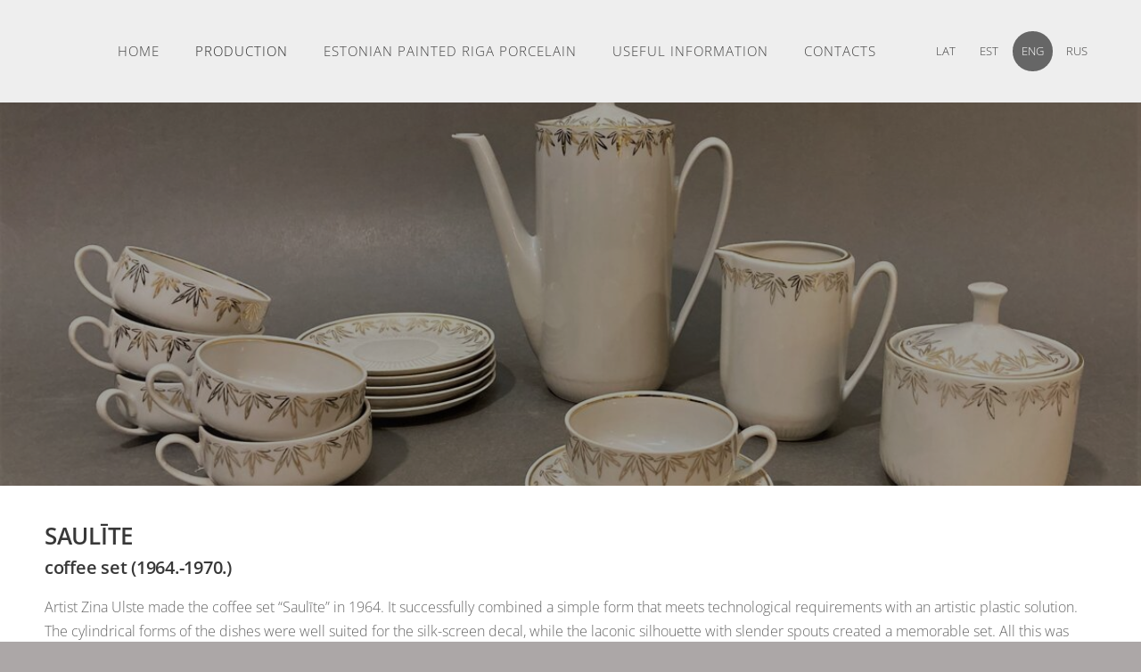

--- FILE ---
content_type: text/html; charset=UTF-8
request_url: https://www.rigasporcelans.lv/production/tea-and-coffee-sets/set-saulite/
body_size: 4774
content:
<!doctype html>

<html lang="en">

    <head>

        <title>rigasporcelans - SET &quot;SAULĪTE&quot;</title>


    <link rel="canonical" href="https://www.rigasporcelans.lv/production/tea-and-coffee-sets/set-saulite/">




        <meta charset="utf-8" />
        <meta name="viewport" content="width=device-width,initial-scale=1.0,maximum-scale=1.0" />

        <link href="https://dss4hwpyv4qfp.cloudfront.net/designs/_shared/fonts/?family=Open+Sans:300,300italic,600,600italic,700,700italic" rel="stylesheet" type="text/css" />
        <link rel="stylesheet" href="https://dss4hwpyv4qfp.cloudfront.net/designs/_shared/css/layout-shared.css?v=2.559" type="text/css" />
        <link rel="stylesheet" href="https://dss4hwpyv4qfp.cloudfront.net/designs/_shared/css/legacy-v1.css?v=2.559" type="text/css" />
        <link rel="stylesheet" href="https://dss4hwpyv4qfp.cloudfront.net/designs/breeze/css/layout.css?v=2.559" type="text/css" />
        <link rel="stylesheet" href="https://dss4hwpyv4qfp.cloudfront.net/designs/breeze/css/editable.css?v=2.559" type="text/css" />
        <link rel="stylesheet" href="https://dss4hwpyv4qfp.cloudfront.net/designs/breeze/css/animation.css?v=2.559" type="text/css" />

        <link href="/favicon.png?1" rel="shortcut icon">
<link href="/favicon.png?1" rel="apple-touch-icon">        
            <link rel="stylesheet" href="https://dss4hwpyv4qfp.cloudfront.net/libs/js/fancybox3/jquery.fancybox.min.css?v=2.559" type="text/css" />
                <script src="https://dss4hwpyv4qfp.cloudfront.net/libs/js/jquery/2.2.4/jquery.min.js" ></script>
            <script src="https://dss4hwpyv4qfp.cloudfront.net/libs/js/fancybox3/jquery.fancybox.min.js?v=2.559" defer></script>
            <script src="https://dss4hwpyv4qfp.cloudfront.net/libs/js/bannerplay/jquery.bannerplay.js?v=2.559" defer></script>
            <script src="https://dss4hwpyv4qfp.cloudfront.net/libs/js/responsivevideos/jquery.responsivevideos.js?v=2.559" defer></script>
            <script src="https://dss4hwpyv4qfp.cloudfront.net/designs/_shared/js/bookings.js?v=2.559" defer></script>
            <script src="https://dss4hwpyv4qfp.cloudfront.net/designs/_shared/js/designfx.js?v=2.559" defer></script>
            <script src="https://dss4hwpyv4qfp.cloudfront.net/libs/js/mozlive.js?v=2.559" ></script>
            <script>var FRONTEND_CDN = 'https://dss4hwpyv4qfp.cloudfront.net';</script>


    
    

    <script src="https://dss4hwpyv4qfp.cloudfront.net/m/localize/menu/en/?v=2.559" defer></script>
<script src="https://dss4hwpyv4qfp.cloudfront.net/m/localize/cart/en/?v=2.559" defer></script>
<script src="https://dss4hwpyv4qfp.cloudfront.net/libs/js/component/cart.js?v=2.559" defer></script>
<script src="https://dss4hwpyv4qfp.cloudfront.net/libs/js/component/filter.js?v=2.559" defer></script>

            <script>
                var mozPageMozApi = {"language":"en","page":"set-saulite"}
            </script>
            


<script>
    function isSmallTouchDevice() {
        return (('ontouchstart' in window) && (window.matchMedia("(max-width: 750px), (max-height: 500px)").matches));
    }
    if (isSmallTouchDevice()) {
        document.documentElement.classList.add('mobile-header');
    }
</script>


    <!-- Global site tag (gtag.js) - Google Analytics -->
    <script async src="https://www.googletagmanager.com/gtag/js?id=G-63CXCTVDJX"></script>
    <script>
        window.dataLayer = window.dataLayer || [];
        function gtag(){dataLayer.push(arguments);}
        gtag('js', new Date());
        if (window.mozCookieNotificationUsed) {
            gtag('consent', 'default', {
                'analytics_storage': window.mozAllowStatisticsCookies ? 'granted' : 'denied',
                'ad_storage': window.mozAllowMarketingCookies ? 'granted' : 'denied',
                'ad_user_data': window.mozAllowMarketingCookies ? 'granted' : 'denied',
                'ad_personalization': window.mozAllowMarketingCookies ? 'granted' : 'denied'
            });
        }
        gtag('config', 'G-63CXCTVDJX');
    </script>

        <style class="customizer">
                                                                            #top, #submenu li:hover > a, #submenu li.selected > a { background-color :  #eeeeee  }
                                                                                                                                                #menu > ul > li > a, #submenu li:hover > a, #submenu li.selected > a, #toptext .mz_wysiwyg * { color :  #414040  }
                                                                                                                                                #submenubox { background-color :  #eeeeee  }
                                                                                                                            #submenu a { color :  #414040  }
                                                                                                                            #top { border-color :  #eeeeee  }
                                                                                                                            #languages li > a { color :  #414040  }
                                                                                                                            #languages li.selected > a, #languages li > a:hover { background-color :  #666666  }
                                                                                                                            #languages li.selected > a, #languages li > a:hover { color :  #ffffff  }
                                                                                                                            a, .mz_editable a { color :  #1f5e9f  }
                                                                                                                            a:hover, .mz_editable a:hover { color :  #666666  }
                                                                                                                            .moze-form .moze-formbutton, .moze-button, .moze-button-large { background-color :  #4c92da  }
                                                                            .moze-button-large.btn-alt-light { border-color :  #4c92da  }
                                                                            .moze-button-large.btn-white, .moze-button.btn-alt, .moze-button-large.btn-alt { color :  #4c92da  }
                                                                                                                            .moze-form .moze-formbutton:hover, .moze-button:hover, .moze-button-large:hover { background-color :  #3c424f  }
                                                                            .moze-button-large.btn-alt-light:hover { border-color :  #3c424f  }
                                                                            .moze-button-large.btn-white:hover, .moze-button.btn-alt:hover, .moze-button-large.btn-alt:hover { color :  #3c424f  }
                                                                                                                            #bigbar-colorizer { background-color :  hsla(0, 0%, 0%, 0.35)  }
                                                                                                                            .bigbar-h1 .mz_wysiwyg, .bigbar-h2 .mz_wysiwyg { color :  #ffffff  }
                                                                                                                            .mz_editable h1, .mz_editable h1.moze-megatitle, .mz_editable h1 a { color :  #383838  }
                                                                                                                                                                    .section-bg-1 { background-color :  #f6f7f9  }
                                                                                                                            .section-bg-2 { background-color :  #4c92da  }
                                                                                                                            .section-bg-3 { background-color :  #3c424f  }
                                                                                                                            body { background-color :  #aca7a7  }
                                                                                                                            #bottom .mz_wysiwyg { color :  #666666  }
                                                                                                                            #bottom a { color :  #4c92da  }
                                                                            #bottom .mz_social a { fill :  #4c92da  }
                                                                                                                            #bottom a:hover { color :  #999999  }
                                                                                                                                                                                                                                                                                                                                                                                                                                                    
        @media (forced-colors: active) {
            :root { --color-header :  Canvas  }
            :root { --color-title :  CanvasText  }
            :root { --color-menu-text :  LinkText  }
            :root { --color-menu-text-selected :  CanvasText  }
            :root { --color-menu-accent :  CanvasText  }
            :root { --color-submenu :  Canvas  }
            :root { --color-submenu-text :  LinkText  }
            :root { --color-submenu-text-selected :  CanvasText  }
            :root { --color-submenu-accent :  CanvasText  }
            :root { --color-link :  LinkText  }
            :root { --color-button :  ButtonFace  }
            :root { --color-button-text :  ButtonText  }
            :root { --color-button-hover :  ButtonFace  }
            :root { --color-button-text-hover :  ButtonText  }
            :root { --color-sidemenu-text :  LinkText  }
            :root { --color-sidemenu-text-hover :  CanvasText  }
            :root { --color-h1 :  CanvasText  }
            :root { --color-h2 :  CanvasText  }
            :root { --color-h3 :  CanvasText  }
            :root { --color-text :  CanvasText  }
            :root { --color-text-strong :  CanvasText  }
            :root { --color-price :  CanvasText  }
            :root { --color-text-highlight :  Canvas  }
            :root { --color-text-border :  CanvasText  }
            :root { --color-background :  Canvas  }
            :root { --color-section-bg-1 :  Canvas  }
            :root { --color-section-bg-2 :  Canvas  }
            :root { --color-section-bg-3 :  Canvas  }
            :root { --color-footer :  Canvas  }
            :root { --color-footer-text :  CanvasText  }
            :root { --color-footer-link :  LinkText  }
            :root { --color-footer-link-hover :  CanvasText  }
            :root { --color-text-1 :  CanvasText  }
            :root { --color-text-1-highlight :  Canvas  }
            :root { --color-text-1-button :  ButtonFace  }
            :root { --color-text-1-button-text :  ButtonText  }
        }

    </style>
    <style class="customizer-fonts">
                                                                                                                                                                                                                                                                                                                                                                                                                                                                                                                                                                                                                                                                                                                                                                                                                                                                                                                                                </style>

    

    <meta name="google-site-verification" content="VRwVLtuTnICDJ-qCnj7JBOyEJg7WjjlzS82_aDY2RlA" />
<meta name="msvalidate.01" content="E58A2DB63083581EFAC1B10DCB935D43" />


        <script src="https://dss4hwpyv4qfp.cloudfront.net/designs/_shared/js/legacy-v1.js?v=2.559"></script>

    </head>

    <body class="header-menu-begin    footer-center                                    " lang="en">

        
        <div id="wrap">

            <header id="top">
    <div id="header">
        <a id="skip-link" href="javascript:;" tabindex="1">Skip to main content</a>
        <div id="header-side">
            <div id="shopicons">
                                                <button class="menu-icon shopbar-account" style="display: none" href="javascript:;" title="My account" aria-label="My account" aria-haspopup="dialog"><svg xmlns="http://www.w3.org/2000/svg"></svg></button>
            </div>
            <div id="toolicons">

            </div>
            <div  class="mz_component mz_lngselect" id="languages">    <button class="menu-icon" href="javascript:;" aria-label="Language selection" aria-haspopup="true" aria-controls="languages-menu"><svg xmlns="http://www.w3.org/2000/svg"></svg>&nbsp;ENG</button>
    <ul id="languages-menu" role="menu">
                    <li  role="none">
                <a href="/" hreflang="lv" role="menuitem" aria-label="Latviešu" >LAT</a>
            </li>
                    <li  role="none">
                <a href="/algus/" hreflang="et" role="menuitem" aria-label="Eesti" >EST</a>
            </li>
                    <li  class="selected" role="none">
                <a href="/home/" hreflang="en" role="menuitem" aria-label="English" aria-current="true">ENG</a>
            </li>
                    <li  role="none">
                <a href="/nachalo/" hreflang="ru" role="menuitem" aria-label="Русский" >RUS</a>
            </li>
            </ul>
    </div>
                    </div>
        <div id="header-main">
            <div id="title">
                                    <a href="/home/"><div class="mz_component mz_wysiwyg mz_editable">    <div class="moze-wysiwyg-editor" >
            </div>
</div></a>
                            </div>
                            <div id="toptext" style="display: none">
                    <div  class="mz_component mz_wysiwyg mz_editable">    <div class="moze-wysiwyg-editor" >
            </div>
</div>
                </div>
                                        <div  class="mz_component mz_menu" id="menu" aria-label="Main menu">
            <ul role="menu">
                <li role="none"><a href="/home/"  role="menuitem" >Home</a>
                                    </li>
                        <li class="selected" role="none"><a href="/production/"  role="menuitem" aria-haspopup="true" aria-current="true">PRODUCTION</a>
                        <ul role="menu">
                <li class="selected" role="none"><a href="/production/tea-and-coffee-sets/"  role="menuitem" aria-haspopup="true" aria-current="true">TEA AND COFFEE SETS</a>
                                    </li>
                        <li role="none"><a href="/production/pusdienu-servizes/"  role="menuitem" >DINNER SETS</a>
                                    </li>
                        <li role="none"><a href="/production/faience-plates/"  role="menuitem" >FAIENCE PLATES</a>
                                    </li>
                        <li role="none"><a href="/production/cosmetic-and-toiletry-dishes/"  role="menuitem" >COSMETIC AND TOILETRY DISHES</a>
                                    </li>
                            </ul></li>
                                    <li role="none"><a href="/estonian-painted-riga-porcelain/"  role="menuitem" >ESTONIAN PAINTED RIGA PORCELAIN</a>
                                    </li>
                        <li role="none"><a href="/useful-information/"  role="menuitem" aria-haspopup="true">USEFUL INFORMATION</a>
                        <ul role="menu">
                <li role="none"><a href="/useful-information/what-is-a-coffee-and-tea-set-made-of/"  role="menuitem" >WHAT IS A SET MADE OF</a>
                                    </li>
                        <li role="none"><a href="/useful-information/porcelain-marks/"  role="menuitem" >RIGA PORCELAIN MARKS</a>
                                    </li>
                        <li role="none"><a href="/useful-information/riga-porcelain---literature/"  role="menuitem" >RIGA PORCELAIN - LITERATURE</a>
                                    </li>
                        <li role="none"><a href="/useful-information/cup-sizes-of-riga-porcelain-sets/"  role="menuitem" >CUP SIZES OF RIGA PORCELAIN SETS</a>
                                    </li>
                            </ul></li>
                                    <li role="none"><a href="/contacts/"  role="menuitem" >CONTACTS</a>
                                </li></ul>
            
</div>
                    </div>

        <button id="languages-opener" aria-label="Language selection" class="mobile-menu-opener clearbutton"><svg xmlns="http://www.w3.org/2000/svg"></svg></button>
        <button id="menu-opener" aria-label="Main menu" class="mobile-menu-opener clearbutton"><svg xmlns="http://www.w3.org/2000/svg"></svg></button>

    </div>
    </header>
                                                <div id="bigbar" class="over-bigbar">
                        <div  class="mz_component mz_banner">            <div class="moze-banner slide" style="background-image: url('https://site-660445.mozfiles.com/files/660445/banners/36254025/IMG-1855-1.jpg?1624894'); background-position: 50% 50%" data-pid="1624894"></div>
                <div class="moze-banner slide" data-pic="https://site-660445.mozfiles.com/files/660445/banners/36254025/IMG-7448-1.JPG?1624896" data-pid="1624896" style="background-position: 50% 50%"></div>
    

<a class="moze-banner-slide-left" href="javascript:void(0);"></a>
<a class="moze-banner-slide-right" href="javascript:void(0);"></a>

</div>
                        <div id="bigbar-colorizer"></div>
                        <div id="bigbar-container">
                            <div class='bigbar-overlay-container '>
                                <div id="bigbar-overlay">
                                    <div class="bigbar-h1"><div  class="mz_component mz_wysiwyg mz_editable">    <div class="moze-wysiwyg-editor" >
            </div>
</div></div>
                                    <div class="bigbar-h2"><div  class="mz_component mz_wysiwyg mz_editable">    <div class="moze-wysiwyg-editor" >
            </div>
</div></div>
                                </div>
                                
                            </div>
                        </div>
                    </div>
                            
                        

    
            <script src="https://dss4hwpyv4qfp.cloudfront.net/libs/js/jquery/jquery.unveil.js"></script>
<script>
    $(document).ready(function() {
        $(".moze-gallery img").unveil(300);
    });
</script>        
    <main class="mz_component mz_grid" data-cid="26515269" data-pid="6180201">


    
                                                                <div class="section section-customizable section-bg-none section-text-color-none section-height-s section-width-l"
     data-row-id="5513545"
     data-row-slice="text"
     data-row-slice-variant="text-1x1">

    <!-- slice-text -->

    <div class="container">

        <!-- Header -->

        
        <!-- Content -->

                                                        <div class="gridrow section-content" >
                                                                                    <div class="column-12-12" >
                                    <div  class="mz_component mz_wysiwyg mz_editable">    <div class="moze-wysiwyg-editor" >
                    <h2><b>SAULĪTE <br><span class="moze-tiny">coffee set
</span></b><b><span class="moze-tiny">(1964.-1970.)</span></b></h2><p>Artist Zina
Ulste made the coffee set “Saulīte” in 1964. It successfully combined a simple
form that meets technological requirements with an artistic plastic solution.
The cylindrical forms of the dishes were well suited for the silk-screen decal,
while the laconic silhouette with slender spouts created a memorable set. All
this was complemented by a relief decal, which depicted the name of the set, resembling
sun’s rays. Continuing the tradition, this set was also produced for 6 and 12
people, supplying the large set with a coffee pot of the appropriate size.</p>
            </div>
</div>
                                </div>
                                                                                                                                                                                                                                    </div>
                                                                                                                        
        <!-- Footer -->

        
    </div>
</div>                                                                        
<div class="section section-customizable section-bg-none section-text-color-none section-height-s section-width-"
     data-row-id="6538059"
     data-row-slice="gallery"
     data-row-slice-variant="gallery-default"
     id="slice6538059">

    <!-- slice-gallery -->

    <div class="container">

        <div class="gridrow">
            <div class="column-12-12">
                                    <div  class="mz_component mz_wysiwyg mz_editable">    <div class="moze-wysiwyg-editor" >
            </div>
</div>
                            </div>
        </div>

        <div class="gridrow">
            <div class="column-12-12">
                <div  class="mz_component mz_gallery">
    <ul class="moze-gallery pictures">
                    <li >
                                <img src="https://site-660445.mozfiles.com/files/660445/galleries/34324907/thumb/IMG-1168.jpg?5669410" alt="">
                                                    <a class="moze-gallery-overlay" href="https://site-660445.mozfiles.com/files/660445/galleries/34324907/large/IMG-1168.jpg?5669410" data-fancybox="gallery_34324907" data-caption="" aria-label="View full-size image">
                        <div class="title"><span></span></div>
                    </a>
                            </li>
                    <li >
                                <img src="https://site-660445.mozfiles.com/files/660445/galleries/34324907/thumb/IMG-1829.jpg?5669411" alt="">
                                                    <a class="moze-gallery-overlay" href="https://site-660445.mozfiles.com/files/660445/galleries/34324907/large/IMG-1829.jpg?5669411" data-fancybox="gallery_34324907" data-caption="" aria-label="View full-size image">
                        <div class="title"><span></span></div>
                    </a>
                            </li>
                    <li >
                                <img src="https://site-660445.mozfiles.com/files/660445/galleries/34324907/thumb/IMG-1834.jpg?5669414" alt="">
                                                    <a class="moze-gallery-overlay" href="https://site-660445.mozfiles.com/files/660445/galleries/34324907/large/IMG-1834.jpg?5669414" data-fancybox="gallery_34324907" data-caption="" aria-label="View full-size image">
                        <div class="title"><span></span></div>
                    </a>
                            </li>
                    <li >
                                <img src="https://site-660445.mozfiles.com/files/660445/galleries/34324907/thumb/IMG-1840.jpg?5669415" alt="">
                                                    <a class="moze-gallery-overlay" href="https://site-660445.mozfiles.com/files/660445/galleries/34324907/large/IMG-1840.jpg?5669415" data-fancybox="gallery_34324907" data-caption="" aria-label="View full-size image">
                        <div class="title"><span></span></div>
                    </a>
                            </li>
                    <li >
                                <img src="https://site-660445.mozfiles.com/files/660445/galleries/34324907/thumb/IMG-1845.jpg?5669416" alt="">
                                                    <a class="moze-gallery-overlay" href="https://site-660445.mozfiles.com/files/660445/galleries/34324907/large/IMG-1845.jpg?5669416" data-fancybox="gallery_34324907" data-caption="" aria-label="View full-size image">
                        <div class="title"><span></span></div>
                    </a>
                            </li>
                    <li >
                                <img src="https://site-660445.mozfiles.com/files/660445/galleries/34324907/thumb/IMG-1847-1.jpg?5669417" alt="">
                                                    <a class="moze-gallery-overlay" href="https://site-660445.mozfiles.com/files/660445/galleries/34324907/large/IMG-1847-1.jpg?5669417" data-fancybox="gallery_34324907" data-caption="" aria-label="View full-size image">
                        <div class="title"><span></span></div>
                    </a>
                            </li>
                    <li >
                                <img src="https://site-660445.mozfiles.com/files/660445/galleries/34324907/thumb/IMG-1849.jpg?5669418" alt="">
                                                    <a class="moze-gallery-overlay" href="https://site-660445.mozfiles.com/files/660445/galleries/34324907/large/IMG-1849.jpg?5669418" data-fancybox="gallery_34324907" data-caption="" aria-label="View full-size image">
                        <div class="title"><span></span></div>
                    </a>
                            </li>
                    <li >
                                <img src="https://site-660445.mozfiles.com/files/660445/galleries/34324907/thumb/IMG-1852.jpg?5669419" alt="">
                                                    <a class="moze-gallery-overlay" href="https://site-660445.mozfiles.com/files/660445/galleries/34324907/large/IMG-1852.jpg?5669419" data-fancybox="gallery_34324907" data-caption="" aria-label="View full-size image">
                        <div class="title"><span></span></div>
                    </a>
                            </li>
                    <li >
                                <img src="https://site-660445.mozfiles.com/files/660445/galleries/34324907/thumb/IMG-1855-1.jpg?5669420" alt="">
                                                    <a class="moze-gallery-overlay" href="https://site-660445.mozfiles.com/files/660445/galleries/34324907/large/IMG-1855-1.jpg?5669420" data-fancybox="gallery_34324907" data-caption="" aria-label="View full-size image">
                        <div class="title"><span></span></div>
                    </a>
                            </li>
                    <li >
                                <img src="https://site-660445.mozfiles.com/files/660445/galleries/34324907/thumb/IMG-1860.jpg?5669423" alt="">
                                                    <a class="moze-gallery-overlay" href="https://site-660445.mozfiles.com/files/660445/galleries/34324907/large/IMG-1860.jpg?5669423" data-fancybox="gallery_34324907" data-caption="" aria-label="View full-size image">
                        <div class="title"><span></span></div>
                    </a>
                            </li>
                    <li >
                                <img src="https://site-660445.mozfiles.com/files/660445/galleries/34324907/thumb/IMG-1863.jpg?5669424" alt="">
                                                    <a class="moze-gallery-overlay" href="https://site-660445.mozfiles.com/files/660445/galleries/34324907/large/IMG-1863.jpg?5669424" data-fancybox="gallery_34324907" data-caption="" aria-label="View full-size image">
                        <div class="title"><span></span></div>
                    </a>
                            </li>
                    <li >
                                <img src="https://site-660445.mozfiles.com/files/660445/galleries/34324907/thumb/IMG-6981-1.JPG?5669425" alt="">
                                                    <a class="moze-gallery-overlay" href="https://site-660445.mozfiles.com/files/660445/galleries/34324907/large/IMG-6981-1.JPG?5669425" data-fancybox="gallery_34324907" data-caption="" aria-label="View full-size image">
                        <div class="title"><span></span></div>
                    </a>
                            </li>
                    <li >
                                <img src="https://site-660445.mozfiles.com/files/660445/galleries/34324907/thumb/IMG-7448-1.JPG?5669426" alt="">
                                                    <a class="moze-gallery-overlay" href="https://site-660445.mozfiles.com/files/660445/galleries/34324907/large/IMG-7448-1.JPG?5669426" data-fancybox="gallery_34324907" data-caption="" aria-label="View full-size image">
                        <div class="title"><span></span></div>
                    </a>
                            </li>
                    <li >
                                <img src="https://site-660445.mozfiles.com/files/660445/galleries/34324907/thumb/IMG-7776.JPG?5669427" alt="">
                                                    <a class="moze-gallery-overlay" href="https://site-660445.mozfiles.com/files/660445/galleries/34324907/large/IMG-7776.JPG?5669427" data-fancybox="gallery_34324907" data-caption="" aria-label="View full-size image">
                        <div class="title"><span></span></div>
                    </a>
                            </li>
            </ul>



</div>
            </div>
        </div>

                            
    </div>

</div>            
    
    </main>

    
    



        </div>

            <footer id="bottom" class="mz_footer">
        <div  class="mz_component mz_menu" id="footmenu">
            <ul role="menu">
                <li role="none"><a href="/useful-information/porcelain-marks/"  role="menuitem" >RIGA PORCELAIN MARKS</a>
                                    </li>
                        <li role="none"><a href="/useful-information/riga-porcelain---literature/"  role="menuitem" >RIGA PORCELAIN - LITERATURE</a>
                                </li></ul>
            
</div>
        <div id="footer">
            <div id="foottext">
                <div  class="mz_component mz_wysiwyg mz_editable">    <div class="moze-wysiwyg-editor" >
                    <div><br>
<b>© Mārtiņš Batrags &amp; VK</b>&nbsp;</div><div><b>When republishing information, reference to rigasporcelans.lv is mandatory</b>.</div>
            </div>
</div>
            </div>
            <div id="social" style="display: none">
                
            </div>
        </div>
    </footer>

        
    


    <script>
        $(document).ready(function(){
            $(".mz_wysiwyg").responsiveVideos();
        });
    </script>

<script src="https://spark.engaga.com/public/site.js" id="engaga-script" data-engaga-user-id="8f0cd0509a3bc53e449a6f783527a3de" async="async"></script>


    <script defer src="https://static.cloudflareinsights.com/beacon.min.js/vcd15cbe7772f49c399c6a5babf22c1241717689176015" integrity="sha512-ZpsOmlRQV6y907TI0dKBHq9Md29nnaEIPlkf84rnaERnq6zvWvPUqr2ft8M1aS28oN72PdrCzSjY4U6VaAw1EQ==" data-cf-beacon='{"version":"2024.11.0","token":"ce189a578a9d457ba403b49fbf6c8729","r":1,"server_timing":{"name":{"cfCacheStatus":true,"cfEdge":true,"cfExtPri":true,"cfL4":true,"cfOrigin":true,"cfSpeedBrain":true},"location_startswith":null}}' crossorigin="anonymous"></script>
</body>

</html>

--- FILE ---
content_type: text/css
request_url: https://spark.engaga.com/public/site.css
body_size: 720
content:
.engaga-overlay {
    display: none;
    background-color: #000;
    opacity: 0.7;
    position: fixed;
    left: 0;
    top: 0;
    width: 100%;
    height: 100%;
    z-index: 2000000001;
}

.engaga-dialog {
    overflow: auto;
    width: 100%;
    height: 100%;
    outline: none !important;
    display: block;
    z-index: 2000000002;
}

.engaga-dialog .engaga-container {
    text-align: center;
    position: absolute;
    top: 0;
    left: 0;
    width: 100%;
    height: 100%;
    padding: 0;
    box-sizing: border-box;
    display: block;
    font-size: 0;
}

.engaga-dialog .engaga-container::before {
    content: '';
    display: inline-block;
    height: 100%;
    vertical-align: middle;
}

.engaga-dialog .engaga-container .engaga-overlay-inner {
    position: absolute;
    left: 0;
    top: 0;
    width: 100%;
    height: 100%;
    z-index: 2000000003;
}

.engaga-dialog .engaga-container .engaga-content {
    line-height: 0;
    width: 100%;
    position: relative;
    display: inline-block;
    vertical-align: middle;
    margin: 0 auto;
    overflow: hidden;
    z-index: 2000000004;
}

.engaga-dialog .engaga-container .engaga-content .engaga-iframe-wrapper .engaga-frame {
    position: absolute !important;
}

.engaga-dialog .engaga-container .engaga-content .engaga-iframe-wrapper .engaga-frame,
.engaga-topbar .engaga-frame,
.engaga-fullscreen .engaga-content .engaga-frame,
.engaga-scrollbox .engaga-frame,
.engaga-embedded .engaga-frame {
    opacity: 1 !important;
    visibility: visible !important;
    display: block;
    left: 0;
    top: 0;
    width: 100%;
}

.engaga-scrollbox {
    z-index: 2000000001;
}

.engaga-fullscreen {
    width: 100%;
    height: 100%;
    outline: none !important;
    display: block;
    z-index: 2000000000;
}

.engaga-fullscreen .engaga-content {
    position: absolute;
    left: 0;
    top: 0;
    bottom: 0;
    right: 0;
    display: block;
}

.engaga-topbar {
    z-index: 2000000001;
}

.engaga-embedded {
    position: relative;
}


.engaga-badge {
    display: none;
    position: absolute;
    width: 144px;
    height: 23px;
    line-height: 23px;

    cursor: pointer;
    border-radius: 3px;
    background-color: rgba(0, 0, 0, 0.5);
    background-size: 70px;

    font-family: sans-serif;
    font-size: 11px;
    letter-spacing: 1;
    text-shadow: none;
    font-weight: normal;
    text-align: center;
    color: #FFFFFF;
    z-index: 2000000005;
}

.engaga-badge img {
    vertical-align: middle;
    width: 68px;
    display: inline;
}

.engaga-badge:hover {
    background-color: #5D77D6;
}

@-webkit-keyframes engagaanimationfadein {
    0% {
        opacity: 0;
    }

    100% {
        opacity: 1;
    }
}

@keyframes engagaanimationfadein {
    0% {
        opacity: 0;
    }

    100% {
        opacity: 1;
    }
}

.engaga-animation-fadein {
    -webkit-animation-duration: 0.4s;
    animation-duration: 0.4s;
    -webkit-animation-fill-mode: both;
    animation-fill-mode: both;
    -webkit-animation-name: engagaanimationfadein;
    animation-name: engagaanimationfadein;
}

@-webkit-keyframes engagaanimationzoomin {
    0% {
        opacity: 0;
        -webkit-transform: scale(0.7);
    }

    100% {
        opacity: 1;
        -webkit-transform: scale(1);
    }
}

@keyframes engagaanimationzoomin {
    0% {
        opacity: 0;
        transform: scale(0.7);
    }

    100% {
        opacity: 1;
        transform: scale(1);
    }
}

.engaga-animation-zoomin {
    -webkit-animation-duration: 0.3s;
    animation-duration: 0.3s;
    -webkit-animation-fill-mode: both;
    animation-fill-mode: both;
    -webkit-animation-name: engagaanimationzoomin;
    animation-name: engagaanimationzoomin;
    animation-timing-function: ease;
    -webkit-animation-timing-function: ease;
}


--- FILE ---
content_type: image/svg+xml
request_url: https://spark.engaga.com/templates/_shared/engaga-logo.svg
body_size: 5519
content:
<?xml version="1.0" encoding="UTF-8" standalone="no"?>
<!-- Created with Inkscape (http://www.inkscape.org/) -->

<svg
   xmlns:dc="http://purl.org/dc/elements/1.1/"
   xmlns:cc="http://creativecommons.org/ns#"
   xmlns:rdf="http://www.w3.org/1999/02/22-rdf-syntax-ns#"
   xmlns:svg="http://www.w3.org/2000/svg"
   xmlns="http://www.w3.org/2000/svg"
   version="1.1"
   width="2624"
   height="657"
   id="svg2998">
  <metadata
     id="metadata3004">
    <rdf:RDF>
      <cc:Work
         rdf:about="">
        <dc:format>image/svg+xml</dc:format>
        <dc:type
           rdf:resource="http://purl.org/dc/dcmitype/StillImage" />
        <dc:title></dc:title>
      </cc:Work>
    </rdf:RDF>
  </metadata>
  <defs
     id="defs3002" />
  <path
     d="m 1430.3686,649.57925 c -4.6555,-0.44819 -12.9268,-1.77025 -18.3805,-2.93792 -54.0965,-11.58235 -91.7993,-49.17136 -101.3195,-101.01376 -3.581,-19.50031 -1.1009,-60.56499 4.1411,-68.56517 0.9235,-1.40953 3.2055,-3.20054 5.0711,-3.98003 3.1036,-1.29676 6.1158,-1.00147 35.4294,3.47319 20.7449,3.16668 32.9105,5.46251 34.5144,6.51343 3.5453,2.32297 4.0612,5.91092 2.1654,15.05869 -5.9658,28.78698 5.078,56.91686 26.4699,67.42201 17.205,8.44905 40.8422,8.01244 58.1874,-1.07482 9.5833,-5.02075 20.4476,-16.42041 25.5493,-26.8082 5.627,-11.45731 7.4413,-20.58163 6.8601,-34.5 -0.7899,-18.91591 -6.893,-33.20205 -20.2234,-47.33894 -6.292,-6.67271 -15.4657,-13.8964 -19.5167,-15.36818 -0.8341,-0.30307 -6.2232,-0.12483 -11.9756,0.39609 -19.176,1.73649 -46.5601,-1.67836 -66.5077,-8.29364 -34.5919,-11.47183 -62.1203,-35.04768 -77.9688,-66.77406 -15.714,-31.457 -20.5966,-77.39596 -12.4745,-117.3703 11.434,-56.27539 49.8028,-95.44835 105.9433,-108.16399 32.4585,-7.35175 73.417,-5.16387 100.7648,5.38256 4.5457,1.75299 8.6924,3.03948 9.2151,2.85886 0.5226,-0.18062 6.8842,-6.8534 14.1369,-14.8284 30.7221,-33.781863 35.8318,-38.909073 39.8562,-39.992743 2.6717,-0.71942 4.6846,-0.70775 6.6474,0.0385 2.8273,1.07493 33.8976,25.677763 38.1535,30.211563 2.6939,2.86985 4.1884,7.48927 3.5326,10.91947 -0.2591,1.35575 -10.7841,15.17431 -23.3888,30.70792 -12.6048,15.53361 -22.9177,28.6159 -22.9177,29.07175 0,0.45585 2.9011,6.38962 6.4469,13.18616 10.9684,21.02413 16.5761,41.31148 18.5283,67.03045 1.8024,23.74635 -1.2716,51.25856 -8.059,72.12637 -7.7373,23.78833 -23.1451,47.04719 -40.2234,60.71896 -3.079,2.46486 -5.6195,4.94283 -5.6455,5.5066 -0.026,0.56376 3.3615,4.38876 7.5277,8.5 26.5616,26.21077 39.7054,60.00282 38.1187,98.00162 -1.2455,29.82775 -10.0053,55.6358 -26.1838,77.14194 -28.574,37.9835 -78.6595,57.92476 -132.4746,52.74399 z m 35.4647,-290.41163 c 23.6918,-6.00522 41.1409,-23.766 47.1585,-48.00095 2.488,-10.02008 2.4962,-34.2088 0.015,-44.78688 -5.6798,-24.2156 -22.5525,-41.69911 -46.6736,-48.36334 -10.0985,-2.79003 -30.1813,-2.53441 -40,0.50914 -22.6555,7.02262 -36.8338,21.0735 -44.0369,43.64108 -3.0422,9.5312 -3.9419,34.47437 -1.6443,45.58449 5.9581,28.81031 24.2124,47.05347 52.4348,52.40289 9.1079,1.72635 23.7887,1.28411 32.7464,-0.98643 z m 630.5353,290.41163 c -4.6555,-0.44819 -12.9268,-1.77025 -18.3805,-2.93792 -54.0965,-11.58235 -91.7993,-49.17136 -101.3195,-101.01376 -3.581,-19.50031 -1.1009,-60.56499 4.1411,-68.56517 0.9235,-1.40953 3.2055,-3.20054 5.0711,-3.98003 3.1036,-1.29676 6.1158,-1.00147 35.4294,3.47319 20.7449,3.16668 32.9105,5.46251 34.5144,6.51343 3.5453,2.32297 4.0612,5.91092 2.1654,15.05869 -5.9658,28.78698 5.078,56.91686 26.4699,67.42201 17.205,8.44905 40.8422,8.01244 58.1874,-1.07482 9.5833,-5.02075 20.4476,-16.42041 25.5493,-26.8082 5.627,-11.45731 7.4413,-20.58163 6.8601,-34.5 -0.7899,-18.91591 -6.893,-33.20205 -20.2234,-47.33894 -6.292,-6.67271 -15.4657,-13.8964 -19.5167,-15.36818 -0.8341,-0.30307 -6.2232,-0.12483 -11.9756,0.39609 -19.176,1.73649 -46.5601,-1.67836 -66.5077,-8.29364 -34.5919,-11.47183 -62.1203,-35.04768 -77.9688,-66.77406 -15.714,-31.457 -20.5966,-77.39596 -12.4745,-117.3703 11.434,-56.27539 49.8028,-95.44835 105.9433,-108.16399 32.4585,-7.35175 73.417,-5.16387 100.7648,5.38256 4.5457,1.75299 8.6924,3.03948 9.2151,2.85886 0.5226,-0.18062 6.8842,-6.8534 14.1369,-14.8284 30.7221,-33.781863 35.8318,-38.909073 39.8562,-39.992743 2.6717,-0.71942 4.6846,-0.70775 6.6474,0.0385 2.8273,1.07493 33.8976,25.677763 38.1535,30.211563 2.6939,2.86985 4.1884,7.48927 3.5326,10.91947 -0.2591,1.35575 -10.7841,15.17431 -23.3888,30.70792 -12.6048,15.53361 -22.9177,28.6159 -22.9177,29.07175 0,0.45585 2.9011,6.38962 6.4469,13.18616 10.9684,21.02413 16.5761,41.31148 18.5283,67.03045 1.8024,23.74635 -1.2716,51.25856 -8.059,72.12637 -7.7373,23.78833 -23.1451,47.04719 -40.2234,60.71896 -3.079,2.46486 -5.6195,4.94283 -5.6455,5.5066 -0.026,0.56376 3.3615,4.38876 7.5277,8.5 26.5616,26.21077 39.7054,60.00282 38.1187,98.00162 -1.2455,29.82775 -10.0053,55.6358 -26.1838,77.14194 -28.574,37.9835 -78.6595,57.92476 -132.4746,52.74399 z m 35.4647,-290.41163 c 23.6918,-6.00522 41.1409,-23.766 47.1585,-48.00095 2.488,-10.02008 2.4962,-34.2088 0.015,-44.78688 -5.6798,-24.2156 -22.5525,-41.69911 -46.6736,-48.36334 -10.0985,-2.79003 -30.1813,-2.53441 -40,0.50914 -22.6555,7.02262 -36.8338,21.0735 -44.0369,43.64108 -3.0422,9.5312 -3.9419,34.47437 -1.6443,45.58449 5.9581,28.81031 24.2124,47.05347 52.4348,52.40289 9.1079,1.72635 23.7887,1.28411 32.7464,-0.98643 z M 235.83333,551.97517 C 186.76407,549.60169 141.50386,529.67994 107.17306,495.34402 88.844773,477.01299 73.925063,454.33424 64.386813,430.30667 59.812193,418.78285 32.682613,326.1026 30.358273,314.05812 c -7.32531,-37.95886 -3.6288,-75.29791 10.95235,-110.63156 18.45356,-44.71743 51.75965,-79.9489 95.168277,-100.66983 15.24078,-7.275133 15.25677,-7.280483 70.35443,-23.570173 48.09706,-14.21995 58.03411,-16.69927 74.48553,-18.5843 12.07768,-1.38388 42.552,-0.79806 44.19973,0.84967 0.74753,0.74753 0.4182,1.96288 -1.11559,4.1169 -3.60237,5.05906 -7.87311,15.3197 -17.31407,41.597843 -17.42761,48.50833 -29.59596,73.00088 -47.26536,95.1361 -5.32824,6.67492 -5.47925,7.03714 -5.48467,13.15606 -0.0124,13.98113 5.20948,31.35879 15.68809,52.20784 7.69362,15.30781 15.17835,26.45925 26.97246,40.18601 11.42254,13.2943 29.32128,27.65702 41.49447,33.29693 l 4.92023,2.27958 8.91116,-2.86567 c 25.90804,-8.33156 51.42806,-10.73019 97.1339,-9.1296 41.26443,1.44505 53.18177,0.26554 63.0062,-6.23596 2.16589,-1.43331 4.43912,-2.2963 5.05164,-1.91774 1.51653,0.93726 0.37975,28.8362 -1.68634,41.38645 -10.53977,64.02271 -50.31268,117.26136 -107.99738,144.56158 -6.05,2.86326 -14.375,6.3528 -18.5,7.75454 -17.54081,5.96064 -97.45289,29.1024 -108,31.27575 -13.06231,2.69164 -33.00788,4.32088 -45.5,3.71663 z m 153.65666,-88.0963 c 11.34228,-7.80663 20.89706,-14.9098 21.23283,-15.78482 1.06547,-2.77655 0.66042,-8.43144 -0.80417,-11.22704 -2.05159,-3.91606 -6.17539,-7.49103 -24.08532,-20.87977 -8.8,-6.57853 -23.34427,-17.66688 -32.3206,-24.64077 -8.97633,-6.97389 -17.09299,-12.6798 -18.03702,-12.6798 -2.16793,0 -52.54127,34.57381 -52.92972,36.32838 -0.39478,1.78323 63.57087,57.48536 70.06093,61.00998 4.36689,2.37157 6.13375,2.77499 10.74357,2.45303 5.22774,-0.36511 6.59901,-1.12993 26.1395,-14.57919 z M 231.83333,411.18833 c 3.3,-0.89357 9.15,-3.15685 13,-5.0295 7.99769,-3.89011 69,-45.6395 69,-47.22294 0,-0.57328 -2.925,-3.22157 -6.5,-5.88508 -8.84642,-6.59092 -26.82087,-24.14451 -34.69654,-33.88414 -18.96363,-23.45182 -35.39652,-55.42975 -41.28286,-80.3352 -0.99728,-4.21954 -1.6173,-5.24202 -2.96499,-4.88959 -0.93722,0.24509 -15.62064,9.98535 -32.62982,21.64503 -23.52291,16.12479 -32.74275,23.05273 -38.5162,28.94173 -13.3612,13.6286 -19.73066,28.34857 -20.64857,47.71931 -0.91943,19.40312 3.18965,33.75493 14.03998,49.03748 11.41456,16.07724 27.71027,26.64438 47.699,30.93096 8.12262,1.7419 25.20661,1.21762 33.5,-1.02806 z m 550.1137,29.40026 c -38.0641,-3.61768 -70.4617,-18.33366 -93.4774,-42.46028 -27.6272,-28.96079 -40.5533,-68.02981 -38.8439,-117.40558 1.8228,-52.65082 21.3111,-92.45381 57.9601,-118.37776 49.038,-34.68745 130.8614,-35.63307 181.7606,-2.10059 37.5825,24.75948 58.8796,65.98718 60.6572,117.42229 0.5481,15.85993 0.4862,16.60534 -1.5955,19.21556 -1.1912,1.49355 -3.8328,3.17854 -5.8703,3.74442 -2.4279,0.67431 -39.1616,1.03079 -106.597,1.03444 l -102.8924,0.006 0.6314,6.04067 c 2.1357,20.43375 15.152,40.20387 31.8422,48.3642 11.6653,5.70355 18.2534,7.03916 34.8113,7.05732 21.4019,0.0235 32.0107,-2.75393 48.4151,-12.6752 8.7422,-5.28719 13.2216,-6.03726 18.8846,-3.16219 10.3956,5.27784 45.7191,27.12458 48.4503,29.96539 6.226,6.47586 4.4256,11.29111 -8.9179,23.85214 -27.0373,25.45183 -60.159,38.501 -101.3597,39.93342 -7.6848,0.26718 -18.4212,0.063 -23.8587,-0.45383 z m 79.0062,-186.37389 c 1.0187,-2.65457 -4.9638,-11.95211 -12.5899,-19.56615 -8.2437,-8.23073 -17.2816,-13.40871 -29.03,-16.63192 -9.0044,-2.47037 -29.9811,-2.49575 -39,-0.0472 -18.3806,4.99017 -33.0055,16.29445 -40.6716,31.437 -1.258,2.48481 -2.0449,4.90987 -1.7488,5.38903 0.2964,0.47951 27.9511,0.87119 61.5108,0.87119 52.3787,0 61.0509,-0.20465 61.5295,-1.45197 z M 1736.43,440.05488 c -17.6797,-2.96279 -37.8828,-11.40947 -51.2711,-21.43582 -8.7965,-6.58764 -22.3954,-20.98829 -28.2581,-29.92404 -17.3287,-26.41211 -26.5356,-60.63627 -26.5593,-98.72713 -0.043,-69.87622 35.8903,-123.60196 97.0485,-145.10061 40.5725,-14.26228 92.5737,-11.37638 129.9863,7.21382 13.4816,6.69897 22.3538,12.95942 33.111,23.36389 25.1745,24.34909 38.5657,54.99858 41.9059,95.9138 0.6384,7.82058 0.9277,40.06541 0.7428,82.80788 -0.2836,65.59321 -0.4166,70.1677 -2.1113,72.66385 -3.8233,5.63141 -5.9393,5.95234 -37.121,5.63009 l -28.4422,-0.29394 -3.0704,-2.94315 c -4.2052,-4.03083 -5.0457,-7.90864 -5.0522,-23.30685 0,-7.2875 -0.3937,-13.25 -0.8681,-13.25 -0.4744,0 -3.1485,3.07419 -5.9425,6.83154 -15.7818,21.22336 -40.1641,35.66513 -68.5804,40.62051 -10.9856,1.91573 -33.897,1.88359 -45.5179,-0.0638 z m 60.4033,-78.84725 c 3.3,-0.854 10.275,-3.64924 15.5,-6.21164 8.0354,-3.94066 10.8948,-6.05956 18.5473,-13.74412 14.8239,-14.88606 20.7639,-29.71991 20.8568,-52.0852 0.062,-15.02584 -2.0321,-24.8226 -7.9331,-37.10497 -9.6035,-19.98852 -28.59,-33.09829 -52.8508,-36.49221 -6.713,-0.9391 -10.5169,-0.94057 -17.1929,-0.007 -30.5057,4.26753 -52.8246,23.38574 -60.6593,51.96029 -3.0429,11.09774 -3.0005,33.06066 0.088,45.60309 5.7708,23.4362 19.4665,39.15415 40.1056,46.0276 14.018,4.66845 30.4415,5.44317 43.5385,2.0538 z m 603.5967,78.84725 c -17.6797,-2.96279 -37.8828,-11.40947 -51.2711,-21.43582 -8.7965,-6.58764 -22.3954,-20.98829 -28.2581,-29.92404 -17.3287,-26.41211 -26.5356,-60.63627 -26.5593,-98.72713 -0.043,-69.87622 35.8903,-123.60196 97.0485,-145.10061 40.5725,-14.26228 92.5737,-11.37638 129.9863,7.21382 13.4816,6.69897 22.3538,12.95942 33.111,23.36389 25.1745,24.34909 38.5657,54.99858 41.9059,95.9138 0.6384,7.82058 0.9277,40.06541 0.7428,82.80788 -0.2836,65.59321 -0.4166,70.1677 -2.1113,72.66385 -3.8233,5.63141 -5.9393,5.95234 -37.121,5.63009 l -28.4422,-0.29394 -3.0704,-2.94315 c -4.2052,-4.03083 -5.0457,-7.90864 -5.0522,-23.30685 0,-7.2875 -0.3937,-13.25 -0.8681,-13.25 -0.4744,0 -3.1485,3.07419 -5.9425,6.83154 -15.7818,21.22336 -40.1641,35.66513 -68.5804,40.62051 -10.9856,1.91573 -33.897,1.88359 -45.5179,-0.0638 z m 60.4033,-78.84725 c 3.3,-0.854 10.275,-3.64924 15.5,-6.21164 8.0354,-3.94066 10.8948,-6.05956 18.5473,-13.74412 14.8239,-14.88606 20.7639,-29.71991 20.8568,-52.0852 0.062,-15.02584 -2.0321,-24.8226 -7.9331,-37.10497 -9.6035,-19.98852 -28.59,-33.09829 -52.8508,-36.49221 -6.713,-0.9391 -10.5169,-0.94057 -17.1929,-0.007 -30.5057,4.26753 -52.8246,23.38574 -60.6593,51.96029 -3.0429,11.09774 -3.0005,33.06066 0.088,45.60309 5.7708,23.4362 19.4665,39.15415 40.1056,46.0276 14.018,4.66845 30.4415,5.44317 43.5385,2.0538 z M 985.63193,430.7288 c -6.7832,-4.18178 -6.4564,0.7846 -6.0131,-91.3733 0.4388,-91.24854 0.2505,-88.18024 6.794,-110.68883 6.232,-21.43668 16.32187,-38.58347 31.82937,-54.09106 14.6704,-14.67033 29.4632,-23.76752 49.431,-30.39873 42.0334,-13.95911 90.5651,-10.67734 127.6979,8.63509 34.2927,17.83535 56.0869,48.4675 65.14,91.55523 2.239,10.65664 2.2733,11.91987 2.5927,95.51279 l 0.3236,84.71332 -3.4691,3.78668 -3.4691,3.78668 -33.0527,0.28873 c -36.1321,0.31563 -37.1085,0.1838 -40.8438,-5.51436 -1.63,-2.4866 -1.8002,-8.57131 -2.3148,-82.72919 -0.4967,-71.58689 -0.7381,-80.72644 -2.2844,-86.49229 -7.2546,-27.05145 -27.4368,-42.01816 -56.6602,-42.01816 -24.059,0 -42.9113,10.39363 -51.4329,28.3558 -7.1373,15.04446 -6.9947,13.12329 -7.5595,101.84097 l -0.5076,79.7315 -3.268,3.2685 -3.2681,3.2685 -33.2319,0.2679 c -31.59297,0.2547 -33.38987,0.17057 -36.43347,-1.70577 z M 470.61937,297.21592 c -11.72135,-3.6632 -28.99878,-17.53029 -52.75817,-42.3444 l -8.90006,-9.29515 6.64385,-5.99631 c 10.87316,-9.81342 15.31461,-21.91527 12.69729,-34.59692 -3.4104,-16.52438 -16.27078,-28.05863 -32.44173,-29.09642 -8.88359,-0.57011 -15.86392,0.97344 -22.00001,4.86483 -2.52817,1.60332 -5.2674,2.91512 -6.08719,2.91512 -2.60488,0 -17.01033,-34.33719 -22.02527,-52.5 -5.22918,-18.93871 -3.34713,-34.521243 4.76722,-39.470423 9.44094,-5.7583 21.44196,-2.53667 40.29909,10.818153 10.21308,7.23301 32.5862,29.48165 43.89651,43.65227 18.46019,23.12868 38.25659,55.60252 48.46404,79.5 8.49776,19.89478 14.15839,40.19553 14.15839,50.77634 0,17.33428 -10.81282,25.74239 -26.71396,20.77291 z M 440.73333,93.266667 c -4.52603,-4.52603 -4.75025,-10.05725 -0.59617,-14.70648 2.51888,-2.81911 4.17038,-3.43048 16.25,-6.01559 7.39539,-1.58266 14.48102,-2.87765 15.74583,-2.87775 5.58767,-4.4e-4 11.20567,5.61935 11.1966,11.20016 -0.005,3.13884 -3.49865,8.62805 -6.24396,9.81077 -3.51244,1.51322 -25.50806,5.98889 -29.4323,5.98889 -2.6698,0 -4.34121,-0.82121 -6.92,-3.4 z m -23.3036,-33.86474 c -3.68966,-1.89619 -6.2964,-6.0796 -6.2964,-10.10475 0,-2.81467 1.73043,-6.32274 7.74373,-15.6987 7.81848,-12.1906 9.77781,-14.26111 14.62152,-15.45122 5.79346,-1.42347 12.83475,4.77152 12.83475,11.29213 0,3.84 -14.68217,27.03524 -18.65526,29.47201 -3.33486,2.04534 -6.89168,2.21558 -10.24834,0.49053 z m -45.45268,-9.80087 c -2.88273,-2.26756 -4.26789,-6.35802 -7.69593,-22.72659 -2.40223,-11.47042 -1.93336,-14.50079 2.82243,-18.2416903 3.39989,-2.67436 10.12226,-2.62513 13.58606,0.0995 2.88273,2.2675603 4.26789,6.3580203 7.69593,22.7265903 2.40223,11.47042 1.93336,14.50079 -2.82243,18.24169 -3.39989,2.67436 -10.12226,2.62513 -13.58606,-0.0995 z"
     id="path3008"
     style="fill:#FFFFFF" />
</svg>

--- FILE ---
content_type: application/javascript
request_url: https://dss4hwpyv4qfp.cloudfront.net/libs/js/responsivevideos/jquery.responsivevideos.js?v=2.559
body_size: 802
content:
/*jshint browser:true */
/*!
* ResponsiveVideos 1.1
*
* Copyright 2017, Mozello
*
*/

;(function( $ ){

    'use strict';

    $.fn.responsiveVideos = function( options ) {
        var settings = {
        };

        if ( options ) {
            $.extend( settings, options );
        }

        return this.each(function(){
            var selectors = [
                'iframe[src*="player.vimeo.com"]',
                'iframe[src*="youtube.com"]',
                'iframe[src*="youtube-nocookie.com"]',
                'iframe[src*="kickstarter.com"][src*="video.html"]',
                'iframe[src*="facebook.com"][src*="video.php"]',
                'object',
                'embed'
            ];

            if (settings.customSelector) {
                selectors.push(settings.customSelector);
            }

            var ignoreList = '.responsivevideosignore';

            if(settings.ignore) {
                ignoreList = ignoreList + ', ' + settings.ignore;
            }

            var $allVideos = $(this).find(selectors.join(','));
            $allVideos = $allVideos.not('object object'); // SwfObj conflict patch
            $allVideos = $allVideos.not(ignoreList); // Disable on this video.

            $allVideos.each(function() {
                if ($(this).attr('height') && $(this).attr('width')) {
                    var width_s = $(this).attr('width');
                    var height_s = $(this).attr('height');
                    var width = (width_s.indexOf('%') === -1) ? parseInt(width_s, 10) : 0;
                    var height = (height_s.indexOf('%') === -1) ? parseInt(height_s, 10) : 0;
                    var ratio = 0;
                    try {
                        ratio = height / width;
                    } catch(e) {
                        ratio = 0;
                    }
                    if (ratio && width && height) {
                        $(this)
                            .data('aspectRatio', ratio)
                            .data('maxWidth', width)
                            // and remove the hard coded width/height
                            .removeAttr('height')
                            .removeAttr('width');
                    }
                }
            });

            function resizeVideos() {
                $allVideos.each(function() {
                    var $el = $(this);
                    // Get parent width of this video
                    var newWidth = $el.parent().width();
                    if ($el.data('maxWidth')) {
                        if (newWidth > $el.data('maxWidth')) {
                            newWidth = $el.data('maxWidth');
                        }
                    }
                    if ($el.data('aspectRatio')) {
                        $el
                            .width(newWidth)
                            .height(newWidth * $el.data('aspectRatio'));
                    }
                });
            }

            // When the window is resized
            $(window).resize(function() {
                // Resize all videos according to their own aspect ratio
                resizeVideos()

            // Kick off one resize to fix all videos on page load
            });

            resizeVideos();
        });
    };

})( window.jQuery );

--- FILE ---
content_type: text/javascript
request_url: https://spark.engaga.com/public/site.js
body_size: 44845
content:
(function(window, document) {

    function initEngaga($) {

        ///
        ///   General Functions
        ///

        function loadCss(src) {
            if (document.createStyleSheet) {
                document.createStyleSheet(src);
            } else {
                $('<link>')
                    .appendTo('head')
                    .attr({ type: 'text/css', rel: 'stylesheet', href: src });
            }
        }

        function setHtml(window, html) {
            var doc;
            if (window.contentWindow) {
                doc = window.contentWindow;
            }
            else if (window.contentDocument && window.contentDocument.document) {
                doc = window.contentDocument.document;
            }
            else if (window.contentDocument) {
                doc = window.contentDocument;
            } else {
                return false;
            }
            doc.document.open('text/html', 'replace');
            doc.document.write(html);
            doc.document.close();
        }

        function writeSetting(name, value, seconds) {
            var now = new Date()

            var item = {
                value: value,
                expiry: now.getTime() + (seconds * 1000)
            }
            localStorage.setItem(name, JSON.stringify(item))
        }

        function readSetting(name) {

            var itemStr = localStorage.getItem(name)
            // if the item doesn't exist, return null
            if (!itemStr) {

                //fallback to previously used cookies
                try {
                    var nameEQ = encodeURIComponent(name) + '=';
                    var ca = document.cookie.split(';');
                    for (var i = 0; i < ca.length; i++) {
                        var c = ca[i];
                        while (c.charAt(0) === ' ') {
                            c = c.substring(1, c.length);
                        }
                        if (c.indexOf(nameEQ) === 0) {
                            return decodeURIComponent(c.substring(nameEQ.length, c.length));
                        }
                    }
                } catch(e) {
                    return null;
                }
                return null;

            } else {

                try {
                    var item = JSON.parse(itemStr)
                } catch(e) {
                    return null;
                }
                var now = new Date()
                if (now.getTime() > item.expiry) {
                    localStorage.removeItem(name)
                    return null
                }
                return item.value

            }
        }

        function parseUrl(url) {
            var parser = document.createElement('a');
            parser.href = url;
            return parser;
        }

        function wildCompare(string, search) {
            var startIndex = 0, array = search.split('*');
            var leadingWildcard = false;
            for (var i = 0; i < array.length; i++) {
                var index;
                if (i == 0) {
                    index = string.substr(0, array[i].length).indexOf(array[i], startIndex);
                } else {
                    index = string.indexOf(array[i], startIndex);
                }
                if (index == -1) return false;
                else startIndex = index + array[i].length;
                leadingWildcard = (array[i].length == 0);
            }
            return (startIndex == string.length || leadingWildcard);
        }

        function isSameSite(site1, site2) {
            site1 = site1.toLowerCase();
            site2 = site2.toLowerCase();
            if (site1.substr(0, 4) != 'www.') {
                site1 = 'www.' + site1;
            }
            if (site2.substr(0, 4) != 'www.') {
                site2 = 'www.' + site2;
            }
            return (site1 === site2);
        }

        function isMobile() {
            function isTouchDevice() {
                return 'ontouchstart' in window // works on most browsers
                        || 'onmsgesturechange' in window; // works on ie10, mostly
            };

            return (isTouchDevice() && (window.screen.width < 480 || window.screen.height < 480));
        }

        function isLandscape() {
            return (window.screen.width > window.screen.height);
        }

        function produceBrandBadge(enabled) {
            if (!enabled) {
                return null;
            }
            var badge = $('<div class="engaga-badge">Powered by <img src="https://spark.engaga.com/templates/_shared/engaga-logo.svg"></div>');
            badge.click(function () {
                window.open('https://www.engaga.com/', '_blank');
            });
            return badge;
        }

        ///
        ///   Dialog Manager
        ///

        function dialogManager(form_settings) {

            function _sendStatistics(activity, successfunc) {

                if (typeof successfunc === 'undefined') {
                    successfunc = null;
                }

                var jqxhr = $.post(this.system_url + '/frontend/statistics/', {
                    url: window.location.href,
                    action: activity,
                    campaign_id: this.campaign_id
                });

                if (successfunc != null) {
                    jqxhr.done(successfunc);
                }
            }

            function _placePixel(code) {
                if (code && this.dialog_pixels.indexOf(code) == -1) {
                    this.dialog_pixels.push(code);
                    var pixel = $('<div>', { class: 'engaga-pixel' })
                        .css({ display: 'none' })
                        .html(code);
                    $('body').append(pixel);
                }
            }

            function _placeAppearPixel() {
                if (form_settings.tracking_on_show) {
                    this.placePixel(form_settings.tracking_on_show);
                }
            }

            function _placeSubscribePixel() {
                if (form_settings.tracking_on_complete) {
                    this.placePixel(form_settings.tracking_on_complete);
                }
            }

            function _onFormAppeared() {
                this.has_shown = true;
                this.is_visible = true;
                this.placeAppearPixel();
                this.sendStatistics('show');
                writeSetting('engaga_seen_' + form_settings.campaign_uid, 'yes', form_settings.dont_show_again);
            }

            function _onFormHidden() {
                this.is_visible = false;
                if (form_settings.show_on_scroll_down) {
                    $(window).off('scroll', this.scrollEvent);
                }

            }

            function _hideDialog() {
                if (this.overlay_div) {
                    this.overlay_div.css('display', 'none');
                }
                if (this.dialog_div) {
                    this.dialog_div.css('display', 'none');
                }
                if (this.dialog_content && form_settings.animation) {
                    this.dialog_content.removeClass('engaga-animation-' + form_settings.animation);
                }
                this.onFormHidden();
            }

            function _setFormVisible() {

                if (this.overlay_div) {
                    this.overlay_div.css('display', 'block');
                }
                if (!isMobile()) {
                    if (this.dialog_content && form_settings.animation) {
                        this.dialog_content.addClass('engaga-animation-' + form_settings.animation);
                    }
                }
                if (this.dialog_div) {
                    this.dialog_div.css('display', 'block');
                    this.dialog_div.css('opacity', '1');
                    this.dialog_div.css('bottom', '0');
                }

                this.onFormAppeared();
            }

            function _scrollEvent(event) {
                var base = event.data;
                if (!base.has_shown) {
                    var scrolled = ($(window).scrollTop() + $(window).height()) / $(document).height() * 100;
                    if (!form_settings.scroll_percent || scrolled > form_settings.scroll_percent) {
                        base.showDialog(true);
                    }
                }
            }

            function _setFormScrollable() {
                var base = this;

                if (form_settings.show_on_scroll_down) {
                    $(window).on('scroll', base, base.scrollEvent);
                }
            }

            function _showDialog(if_never_shown) {
                if (this.iframe_ready) {
                    if (!if_never_shown || !this.has_shown) {
                        this.setFormVisible()
                    }
                } else {
                    var base = this;
                    setTimeout(function() {
                        base.showDialog(if_never_shown)
                    }, 500); //try again later
                }
            }

            function _enableScrollDialog() {
                if (this.iframe_ready) {
                    this.setFormScrollable()
                } else {
                    var base = this;
                    setTimeout(function() {
                        base.enableScrollDialog()
                    }, 500); //try again later
                }
            }

            function _iframeReady() {
                this.iframe_ready = true;
            }

            function _resizeDialog(w, h, maxwidth) {

                if (isMobile()) {
                    if (isLandscape() && parseInt(maxwidth, 10) > 500) {
                        maxwidth = 400 + 'px';
                        if (w > 400) {
                            w = 400;
                        }
                        this.dialog_div.css('max-width', maxwidth);
                    } else {
                        this.dialog_div.css('max-width', '501px');
                    }

                }

                if (this.dialog_content) {
                    this.dialog_content.css('max-width', maxwidth);
                }

                this.dialog_width = w;
                this.dialog_height = h;
                if (!isMobile()) {
                    if (!this.overlay_div || this.overlay_div.css('display') != 'block') {
                        this.dialog_div.css({ display: 'none' });
                    }
                    this.dialog_iframe.css('height', h + 'px');
                    if (this.dialog_content) {
                        this.dialog_content.css('height', h + 'px');
                    }
                    this.dialog_div.css({ top: '0', left: '0' });
                } else {
                    this.dialog_iframe.css('height', h + 'px');
                    this.dialog_div.css('height', h + 'px');
                    this.dialog_div.css('left', '0');
                    this.dialog_div.css('right', '0');
                    this.dialog_div.css('margin-left', 'auto');
                    this.dialog_div.css('margin-right', 'auto');

                }

                if (!isMobile() && this.dialog_badge) {
                    var base = this;
                    function repositionBadge() {
                        base.dialog_badge.css('top', (base.dialog_content.offset().top + base.dialog_content.height() + 10) + 'px');
                        base.dialog_badge.css('left', Math.round((base.dialog_container.width() - base.dialog_badge.width()) / 2 ) + 'px');
                        setTimeout(function(){
                            repositionBadge();
                        }, 500);
                    }
                    repositionBadge();
                    setTimeout(function(){
                        base.dialog_badge.fadeIn();
                    }, 1500);
                }

            }

            function _getExtraIframeData() {
                return {};
            }

            function _setIframeHtml(html) {
                setHtml(this.dialog_iframe[0], html);
                var win = this.dialog_iframe[0];
                if (this.dialog_iframe[0].contentWindow) {
                    win = this.dialog_iframe[0].contentWindow;
                }
                win.extra_data = this.getExtraIframeData();
            }

            function _getFormId() {
                return this.campaign_id;
            }

            function _getContainerId() {
                return this.campaign_id;
            }

            function _createForm(form_settings) {

                var base = this;

                if (!isMobile()) {
                    this.overlay_div = $('<div>').addClass('engaga-overlay').css('display', 'none');
                    $('body').append(this.overlay_div);
                    this.dialog_div = $('<div>', { id: 'engaga-' + this.dialog_id })
                        .css({ position: 'fixed', left: '-10000px', top: '-10000px' })
                        .addClass('engaga-dialog');
                    this.dialog_container = $('<div>', { id: 'engaga-container-' + this.dialog_id })
                        .addClass('engaga-container');
                    this.dialog_overlay_inner = $('<div>', { id: 'engaga-overlay-inner-' + this.dialog_id })
                        .addClass('engaga-overlay-inner');
                    this.dialog_content = $('<div>', { id: 'engaga-content-' + this.dialog_id })
                        .addClass('engaga-content');
                    this.dialog_iframe = $('<iframe>', { id: 'engaga-frame-' + this.dialog_id, frameborder: 0, scrolling: 'no', 'allowtransparency': true })
                        .css({'height': '0', 'width' : '100%'})
                        .addClass('engaga-frame');
                    this.dialog_div.append(this.dialog_container);
                    this.dialog_container.append(this.dialog_overlay_inner);
                    this.dialog_container.append(this.dialog_content);
                    this.dialog_badge = produceBrandBadge(form_settings.show_brand_link);
                    if (this.dialog_badge) {
                        this.dialog_container.append(this.dialog_badge);
                    }
                    this.dialog_content.append(this.dialog_iframe);

                } else {
                    //mobile
                    this.dialog_div = $('<div>', { id: 'engaga-scrollbox-' + this.dialog_id })
                        .css({
                            position: 'fixed',
                            display: 'block',
                            opacity: '0',
                            left: '0',
                            width: '100%'
                        })
                        .css('bottom', '100%')
                        .addClass('engaga-topbar');
                    this.dialog_iframe = $('<iframe>', { id: 'engaga-frame-' + this.dialog_id, frameborder: 0, scrolling: 'no', 'allowtransparency': true })
                        .css({ height: '0', width: '100%' })
                        .addClass('engaga-frame');
                    this.dialog_div.append(this.dialog_iframe);
                }
                $('body').append(this.dialog_div);
                if (!isMobile()) {
                    this.overlay_div.add(this.dialog_overlay_inner).on('click', function() {
                        base.hideDialog();
                    });
                }
            }

            var dialog = {

                dialog_id : parseInt(1000000 * Math.random()).toString(10),
                iframe_ready : false,
                overlay_div : null,
                dialog_div : null,
                dialog_container : null,
                dialog_overlay_inner : null,
                dialog_content : null,
                dialog_iframe : null,
                dialog_width : 0,
                dialog_height : 0,
                dialog_pixels : [],
                campaign_id : form_settings.campaign_id,
                campaign_uid: form_settings.campaign_uid,
                close_action : form_settings.close_action,
                close_redirect_url : form_settings.close_redirect_url,
                close_redirect_new_tab : form_settings.close_redirect_new_tab,
                has_shown : false,
                system_url: null,

                sendStatistics: _sendStatistics,
                placePixel: _placePixel,
                onFormAppeared: _onFormAppeared,
                onFormHidden: _onFormHidden,
                placeAppearPixel: _placeAppearPixel,
                placeSubscribePixel: _placeSubscribePixel,
                setFormVisible: _setFormVisible,
                setFormScrollable: _setFormScrollable,
                showDialog: _showDialog,
                scrollEvent: _scrollEvent,
                enableScrollDialog: _enableScrollDialog,
                hideDialog: _hideDialog,
                iframeReady: _iframeReady,
                resizeDialog: _resizeDialog,
                getExtraIframeData: _getExtraIframeData,
                setIframeHtml: _setIframeHtml,
                getFormId: _getFormId,
                getContainerId: _getContainerId,
                createForm: _createForm,
                getDialogId: function() { return this.dialog_id },
                getRedirectUrl: function() { return this.close_redirect_url },
                mustRedirectInCurrentTab: function() { return this.close_action == 'redirect' && this.close_redirect_url && !this.close_redirect_new_tab }
            }

            return dialog;
        }

        ///
        ///   Dialog Topbar Manager
        ///

        function dialogTopbarManager(form_settings) {

            var parent = dialogManager(form_settings);
            var pushed = 0;

            function _createForm(form_settings) {
                this.dialog_div = $('<div>', { id: 'engaga-scrollbox-' + this.dialog_id })
                    .css({
                        position: 'fixed',
                        display: 'block',
                        opacity: '0',
                        left: '0',
                        width: '100%',
                        'z-index': '-1000'
                    })
                    .css(form_settings.position_on_screen, 0)
                    .addClass('engaga-topbar');
                this.dialog_iframe = $('<iframe>', { id: 'engaga-frame-' + this.dialog_id, frameborder: 0, scrolling: 'no', 'allowtransparency': true })
                    .css({ height: '0', width: '100%' })
                    .addClass('engaga-frame');
                this.dialog_div.append(this.dialog_iframe);
                this.dialog_badge = produceBrandBadge(form_settings.show_brand_link);
                if (this.dialog_badge) {
                    this.dialog_div.append(this.dialog_badge);
                    var base = this;
                    this.dialog_div.mouseenter(function () {
                        base.dialog_badge.fadeIn();
                    });
                }
                $('body').prepend(this.dialog_div);
            }

            function _resizeDialog(w, h, maxwidth) {
                this.dialog_width = w;
                this.dialog_height = h;
                this.dialog_iframe.css('height', h + 'px');
                this.dialog_div.css('height', h + 'px');
                if (this.is_visible && this.pushed != h) {
                    this.undoPushContent();
                    this.pushContent(this.dialog_height);
                }
                if (this.dialog_badge) {
                    this.dialog_badge.css('top', (this.dialog_div.height() + 5) + 'px');
                    this.dialog_badge.css('right', '5px');
                }
            }

            function _setFormVisible() {
                if (this.dialog_div) {
                    this.dialog_div.css('opacity', '1');
                    this.dialog_div.css('z-index', '');
                }
                this.pushContent(this.dialog_height);

                this.onFormAppeared();
            }

            function _hideDialog() {
                this.undoPushContent();
                parent.hideDialog.call(this);
            }

            function _undoPushContent() {
                if (this.pushed) {
                    this.pushContent(-this.pushed);
                    this.pushed = 0;
                }
            }

            function _pushAbsoluteElements(el, amount) {
                var self = this;
                var pos = el.css('position');
                if (el.is(this.dialog_div) || (el.is(':hidden') && pos == 'fixed') || el.data('engaga-do-not-push') == 1 || el.hasClass('engaga-dialog'))
                    return;
                if (pos == 'absolute' || pos == 'fixed') {
                    var curr_top = parseInt(el.css('top'), 10);
                    var curr_height = parseInt(el.css('height'), 10);
                    if (pos == 'fixed' && curr_top < parseInt(this.dialog_div.css('top'), 10)) {
                        return; //do not push elements that are above dialog
                    }
                    var new_top = curr_top + amount;
                    if ((new_top + curr_height <= parseInt($(window).height(), 10) || curr_height > amount * 4) //do not push elements out of screen unless they are much bigger than pushed amount
                      && curr_top + curr_height > 0 //and do not push elements that are out of screen into screen
                    ) {
                        el.css('top', new_top + 'px');
                    } else {
                        el.data('engaga-do-not-push', 1);
                    }
                } else if (pos != 'relative' && pos != 'sticky') {
                    el.children().each(function(i, el) {
                        self.pushAbsoluteElements($(el), amount);
                    });
                }
            }

            function _pushContent(amount) {
                amount = Math.round(amount);
                if (form_settings.position_on_screen != 'top')
                    return;
                if (amount) {
                    var self = this;
                    var curr_margin = parseInt($('body').css('margin-top'), 10);
                    var new_margin = curr_margin + amount;
                    $('body').css('margin-top', new_margin + 'px');
                    var bodypos = $('body').css('position');
                    if (bodypos != 'absolute' && bodypos != 'relative' && bodypos != 'fixed' && bodypos != 'sticky') {
                        $('body').children().each(function(i, el) {
                            self.pushAbsoluteElements($(el), amount);
                        });
                    }
                }
                this.pushed = amount;
            }

            var self = {
                pushContent: _pushContent,
                undoPushContent: _undoPushContent,
                pushAbsoluteElements: _pushAbsoluteElements
            }

            var overrides = {
                createForm: _createForm,
                resizeDialog: _resizeDialog,
                setFormVisible: _setFormVisible,
                hideDialog: _hideDialog
            }

            var dialog = $.extend(self, parent, overrides);
            return dialog;
        }


        ///
        ///   Dialog Fullscreen Manager
        ///

        function dialogFullscreenManager(form_settings) {

            var parent = dialogManager(form_settings);

            function _createForm(form_settings) {
                this.dialog_div = $('<div>', { id: 'engaga-' + this.dialog_id })
                    .css({ position: 'fixed', left: '-10000px', top: '-10000px', display: 'none' })
                    .addClass('engaga-fullscreen');
                this.dialog_content = $('<div>', { id: 'engaga-content-' + this.dialog_id })
                    .addClass('engaga-content');
                this.dialog_iframe = $('<iframe>', { id: 'engaga-frame-' + this.dialog_id, frameborder: 0, scrolling: 'no', 'allowtransparency': true })
                    .css({'height': '100%', 'width' : '100%'})
                    .addClass('engaga-frame');
                this.dialog_div.append(this.dialog_content);
                this.dialog_content.append(this.dialog_iframe);
                this.dialog_badge = produceBrandBadge(form_settings.show_brand_link);
                if (this.dialog_badge) {
                    this.dialog_content.append(this.dialog_badge);
                }
                $('body').append(this.dialog_div);
            }

            function _resizeDialog(w, h, maxwidth) {
                this.dialog_width = w;
                this.dialog_height = h;
                this.dialog_div.css({ top: '0', left: '0' });
                if (this.dialog_badge) {
                    this.dialog_badge.css('bottom', '10px');
                    this.dialog_badge.css('right', '10px');
                    this.dialog_badge.show();
                }
            }

            var self = {
            }

            var overrides = {
                createForm: _createForm,
                resizeDialog: _resizeDialog
            }

            var dialog = $.extend(self, parent, overrides);
            return dialog;
        }

        ///
        ///   Dialog Scrollbox Manager
        ///

        function dialogScrollboxManager(form_settings) {

            var parent = dialogManager(form_settings);

            var visible = false;

            function _scrollEvent(event) {
                var base = event.data;
                var scrolled = ($(window).scrollTop() + $(window).height()) / $(document).height() * 100;
                if (!form_settings.scroll_percent || scrolled > form_settings.scroll_percent) {
                    if (!visible) {
                        base.dialog_div.css({ opacity: '1', bottom: '0' });
                        visible = true;
                        base.onFormAppeared();
                    }
                } else if (form_settings.hide_on_scroll_up) {
                    if (visible) {
                        base.dialog_div.css({ bottom: '-' + base.dialog_height + 'px'});
                        visible = false;
                    }
                }
            }

            function _createForm(form_settings) {
                this.dialog_div = $('<div>', { id: 'engaga-scrollbox-' + this.dialog_id })
                    .css({
                        position: 'fixed',
                        bottom: '100%',
                        display: 'block',
                        opacity: '0',
                        width : '100%'
                    })
                    .css(form_settings.position_on_screen, 0)
                    .addClass('engaga-scrollbox');
                this.dialog_iframe = $('<iframe>', { id: 'engaga-frame-' + this.dialog_id, frameborder: 0, scrolling: 'no', allowtransparency: true })
                    .css({'height': '0', 'width': '100%'})
                    .addClass('engaga-frame');
                this.dialog_div.append(this.dialog_iframe);
                if (!isMobile()) {
                    this.dialog_badge = produceBrandBadge(form_settings.show_brand_link);
                    if (this.dialog_badge) {
                        this.dialog_div.append(this.dialog_badge);
                        var base = this;
                        this.dialog_div.mouseenter(function () {
                            base.dialog_badge.fadeIn();
                        });
                    }
                }
                $('body').prepend(this.dialog_div);
            }

            function _resizeDialog(w, h, maxwidth) {

                this.dialog_div.css('max-width', maxwidth);

                this.dialog_width = w;
                this.dialog_height = h;
                this.dialog_iframe.css('height', h + 'px');
                if (!isMobile()) {
                    if (this.dialog_badge != null) {
                        this.dialog_badge.css('top', (0 - this.dialog_badge.height() - 10) + 'px');
                        this.dialog_badge.css('left', Math.round((this.dialog_div.width() - this.dialog_badge.width()) / 2) + 'px');
                    }
                }
            }

            function _hideDialog() {
                var base = this;
                if (this.dialog_div) {
                    if (visible) {
                        this.dialog_div.css({ display: 'block', bottom: '-' + this.dialog_height + 'px' });
                        visible = false;
                        setTimeout(function() {
                            base.dialog_div.css({ display: 'none' });
                        }, 500);
                    } else {
                        this.dialog_div.css({ display: 'none' });
                    }
                }

                this.onFormHidden();
            }

            function _moveDialogBelowScreen() {
                if (this.dialog_div) {
                    this.dialog_div.css({ display: 'block', bottom: '-' + this.dialog_height + 'px'});
                    this.dialog_div[0].offsetHeight; //force reflow so that previous css registers before enabling transition
                    this.dialog_div.css({ transition: 'bottom 0.3s ease 0s' });
                }
            }

            function _setFormScrollable() {
                if (!visible) {
                    this.moveDialogBelowScreen();
                }
                parent.setFormScrollable.call(this);
            }

            function _setFormVisible() {
                var base = this;
                if (!visible) {
                    visible = true;
                    this.moveDialogBelowScreen();
                    if (this.dialog_div) {
                        setTimeout(function() {
                            base.dialog_div.css({ opacity: '1', bottom: '0'});
                        }, 1);
                        this.onFormAppeared();
                    }
                }
            }

            var self = {
                moveDialogBelowScreen: _moveDialogBelowScreen
            }

            var overrides = {
                createForm: _createForm,
                resizeDialog: _resizeDialog,
                hideDialog: _hideDialog,
                setFormVisible: _setFormVisible,
                scrollEvent: _scrollEvent,
                setFormScrollable: _setFormScrollable
            }

            var dialog = $.extend(self, parent, overrides);
            return dialog;
        }

        ///
        ///   Dialog Content Form Manager
        ///

        function dialogEmbeddedManager(form_settings, container, index) {

            var parent = dialogManager(form_settings);
            var pushed = 0;

            function _createForm(form_settings) {
                this.dialog_div = $('<div>', { id: 'engaga-embedded-' + this.dialog_id })
                    .css({
                        display: 'none',
                    })
                    .addClass('engaga-embedded');
                this.dialog_iframe = $('<iframe>', { id: 'engaga-frame-' + this.dialog_id, frameborder: 0, scrolling: 'no', 'allowtransparency': true })
                    .css({ height: '0', width: '100%' })
                    .addClass('engaga-frame');
                this.dialog_div.append(this.dialog_iframe);
                this.dialog_badge = produceBrandBadge(form_settings.show_brand_link);
                if (this.dialog_badge) {
                    this.dialog_div.append(this.dialog_badge);
                    var base = this;
                    this.dialog_div.mouseenter(function () {
                        base.dialog_badge.fadeIn();
                    });
                }
                this.engaga_embed_index = index;
                container.prepend(this.dialog_div);
            }

            function _getExtraIframeData() {
                return {
                    engaga_container_index: this.engaga_embed_index
                }
            }

            function _getContainerId() {
                return this.campaign_id + '_' + this.engaga_embed_index;
            }

            function _resizeDialog(w, h, maxwidth) {
                this.dialog_width = w;
                this.dialog_height = h;
                this.dialog_iframe.css('height', h + 'px');
                this.dialog_div.css('height', h + 'px');
                if (this.dialog_badge) {
                    this.dialog_badge.css('top', (this.dialog_div.height() + 5) + 'px');
                    this.dialog_badge.css('right', '0px');
                }
            }

            function _setFormVisible() {
                if (this.dialog_div) {
                    this.dialog_div.css('display', 'block');
                }

                this.onFormAppeared();
            }

            function _hideDialog() {
                parent.hideDialog.call(this);
            }

            var self = {
            }

            var overrides = {
                createForm: _createForm,
                getExtraIframeData: _getExtraIframeData,
                getContainerId: _getContainerId,
                resizeDialog: _resizeDialog,
                setFormVisible: _setFormVisible,
                hideDialog: _hideDialog
            }

            var dialog = $.extend(self, parent, overrides);
            return dialog;
        }

        ///
        ///   Main
        ///

        function createNewDialogs(form_settings, system_url) {
            var dialogs = [];
            if (form_settings.dialog_type == 'scrollbox') {
                dialogs[0] = new dialogScrollboxManager(form_settings);
            } else if (form_settings.dialog_type == 'topbar') {
                dialogs[0] = new dialogTopbarManager(form_settings);
            } else if (form_settings.dialog_type == 'fullscreen') {
                dialogs[0] = new dialogFullscreenManager(form_settings);
            } else if (form_settings.dialog_type == 'embedded') {
                $('div.engaga-embedded-form-' + form_settings.campaign_uid).each(function(i, el) {
                    var dialog = new dialogEmbeddedManager(form_settings, $(el), i);
                    dialogs[dialogs.length] = dialog;
                });
            } else {
                dialogs[0] = new dialogManager(form_settings);
            }
            for (var i = 0; i < dialogs.length; i++) {
              dialogs[i].createForm(form_settings);
              dialogs[i].system_url = system_url;
            }
            return dialogs;
        }

        var dialogs = {};

        var user_id = $('#engaga-script').data('engaga-user-id');
        if (!user_id) {
            return;
        }

        var urla = parseUrl($('#engaga-script').attr('src'));
        urla = urla.protocol + '//' + urla.host;

        $.ajax({
            url: urla + '/frontend/' + user_id + '/settings.js',
            jsonpCallback: 'callback',
            dataType: 'jsonp'
        })
        .done(function(data) {

            var settings = data;

            $(document).ready(function() {

                function setShowTimeout(dialog, delay, if_never_shown) {
                    var _dia = dialog;
                    setTimeout(function() {
                        _dia.showDialog(if_never_shown);
                    }, delay);
                }

                function setShowScrollTimeout(dialog, delay) {
                    var _dia = dialog;
                    setTimeout(function() {
                        _dia.enableScrollDialog();
                    }, delay);
                }

                function ajaxLoadDialogContent(dialog, form_settings) {
                    var _dia = dialog;
                    $.ajax({
                        url: urla + '/frontend/' + form_settings.user_id + '/' + form_settings.campaign_id + '/campaign.html'
                    })
                    .done(function(data) {
                        _dia.setIframeHtml(data);
                    });
                }

                function allowedBySettings(form_settings) {
                    var samesite = (document.referrer != '' && document.referrer.split('/')[2] == window.location.hostname);
                    var was_visited = (readSetting('engaga_visited_' + form_settings.campaign_uid) == 'yes');
                    var was_visited_again = (readSetting('engaga_visited_again_' + form_settings.campaign_uid) == 'yes');
                    if (!form_settings.dont_show_first_time || (was_visited && (!samesite || was_visited_again))) {
                        if (was_visited && !samesite && !was_visited_again) {
                            writeSetting('engaga_visited_again_' + form_settings.campaign_uid, 'yes', 3600 * 24 * 365);
                        }

                        if (!form_settings.dont_show_again || readSetting('engaga_seen_' + form_settings.campaign_uid) != 'yes') {
                            if (readSetting('engaga_subscribed_' + form_settings.campaign_uid) != 'yes') {
                                return true;
                            }
                        }
                    }
                    return false;
                }

                function alwaysAllowed(form_settings) {
                    if (form_settings.dialog_type == 'embedded') {
                        return true;
                    } else {
                        return false;
                    }
                }

                function matchesUrl(mask) {
                    var i = mask.indexOf('://');
                    var altmask = '';
                    if (i == -1) {
                        mask = '*' + mask;
                    } else {
                        var n = mask.indexOf('/', i + 3);
                        if (n == -1) {
                            altmask = mask + '/';
                        }
                    }
                    if (wildCompare(window.location.href, mask)) {
                        return true;
                    } else if (altmask != '' && altmask != mask) {
                        return wildCompare(window.location.href, altmask);
                    } else {
                        return false;
                    }
                }

                function allowedByUrlFilter(form_settings) {
                    var allowed = true;
                    if (form_settings.url_display_on && form_settings.url_display_on.length) {
                        allowed = false;
                        for (var i = 0; i < form_settings.url_display_on.length; i++) {
                            allowed = (allowed || matchesUrl(form_settings.url_display_on[i]));
                        }
                    }
                    if (allowed && form_settings.url_display_off && form_settings.url_display_off.length) {
                        for (var i = 0; i < form_settings.url_display_off.length; i++) {
                            allowed = (allowed && !matchesUrl(form_settings.url_display_off[i]));
                        }
                    }
                    return allowed;
                }

                // Initialization and events

                for (var i = 0; i < settings.forms.length; i++) {

                    var form_settings = settings.forms[i];

                    if (!form_settings.host || isSameSite(form_settings.host, window.location.hostname)) {

                        var dialog_list = createNewDialogs(form_settings, urla);

                        for (var k = 0; k < dialog_list.length; k++) {
                            var dialog = dialog_list[k];
                            dialogs[dialog.getContainerId()] = dialog;

                            if (form_settings.published) {

                                if (allowedByUrlFilter(form_settings) && (alwaysAllowed(form_settings) || allowedBySettings(form_settings))) {

                                    ajaxLoadDialogContent(dialog, form_settings);

                                    if (form_settings.show_on_scroll_down) {
                                        setShowScrollTimeout(dialog, 1);
                                    }

                                    if (form_settings.show_on_load) {
                                        setShowTimeout(dialog, form_settings.show_after_delay, true);
                                    }

                                    if (form_settings.show_on_exit) {
                                        $(document).on('mouseleave', dialog, function handleMouseLeave(e) {
                                            var _dia = e.data;
                                            if (e.clientY < 25) {
                                                setShowTimeout(_dia, 1, true);
                                            }
                                        });
                                    }
                                }
                                writeSetting('engaga_visited_' + form_settings.campaign_uid, 'yes', 3600 * 24 * 365);
                            }
                        }
                    }

                }
            });

        });

        $(window).on('message onmessage', function(e) {
            var data = e.originalEvent.data;
            if (typeof data != 'undefined' && data.indexOf && data.indexOf('engaga-message') > -1) {
                var data = $.parseJSON(data);
                var container_id = data.campaign_id;
                if (data.extra_data && typeof data.extra_data.engaga_container_index !== 'undefined') {
                    container_id = container_id + '_' + data.extra_data.engaga_container_index
                }
                var dialog = dialogs[container_id];
                if (dialog && data.campaign_id == dialog.getFormId()) {
                    if (data.msg == 'ready') {
                        dialog.iframeReady();
                        dialog.resizeDialog(data.width, data.height, data.maxwidth);
                    } else if (data.msg == 'resized') {
                        dialog.resizeDialog(data.width, data.height, data.maxwidth);
                    } else if (data.msg == 'closed') {
                        dialog.hideDialog();
                    } else if (data.msg == 'subscribed') {
                        dialog.placeSubscribePixel();
                        dialog.sending_statistics = true;
                        dialog.sendStatistics('convert', function() {
                            dialog.sending_statistics = false;
                            if (dialog.redirectFunction) {
                                dialog.redirectFunction();
                                dialog.redirectFunction = null;
                            }
                        });
                        writeSetting('engaga_subscribed_' + data.campaign_uid, 'yes', 3600 * 24 * 365);
                    } else if (data.msg == 'saved') {
                        if (dialog.mustRedirectInCurrentTab()) {
                            var url = dialog.getRedirectUrl();
                            if (url) {
                                dialog.redirectFunction = function() {
                                    window.location.href = url;
                                }
                                if (!dialog.sending_statistics) {
                                    //somehow statistics was quickly sent even before "saved" callback
                                    dialog.redirectFunction();
                                    dialog.redirectFunction = null;
                                }
                            }
                        }
                    }
                }
            }
        });

        loadCss(urla + '/public/site.css')
    }

    
    ///
    ///   jQuery & Start
    ///

    var jquery_vers = '3.1.0';
    var jquery_loaded = false;

    if (!window.jQuery || window.jQuery.fn.jquery != jquery_vers) {
        var script_tag = document.createElement('script');
        script_tag.onload = script_tag.onreadystatechange = function() {
            if (!jquery_loaded) {
                var rs = this.readyState;
                if (!rs || rs == 'loaded' || rs == 'complete') {
                    jquery_loaded = true;
                    var jq = window.jQuery.noConflict(true);
                    initEngaga(jq);
                    jq(script_tag).remove();
                }
            }
        }
        script_tag.type = 'text/javascript';
        script_tag.src = 'https://ajax.googleapis.com/ajax/libs/jquery/' + jquery_vers + '/jquery.min.js';
        (document.getElementsByTagName('head')[0] || doucment.documentElement).appendChild(script_tag);
    } else {
        initEngaga(window.jQuery);
    }
    
})(window, document);